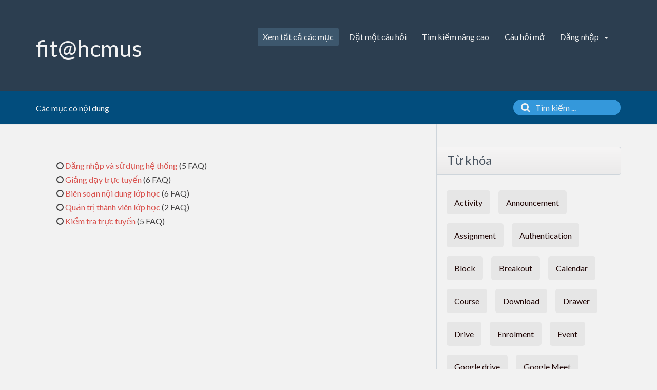

--- FILE ---
content_type: text/html;charset=UTF-8
request_url: https://courses.fit.hcmus.edu.vn/faq/index.php?sid=538242&lang=vi&action=show
body_size: 3313
content:
<!doctype html>
<!--[if IE 9 ]> <html lang="vi" class="no-js ie9"> <![endif]-->
<!--[if (gt IE 9)|!(IE)]><!--> <html lang="vi" class="no-js"> <!--<![endif]-->
<head>
    <meta charset="utf-8">
    <title>Moodle FAQs - Khoa Công nghệ thông tin, Trường Đại học Khoa học tự nhiên, ĐHQG-HCM</title>
    <base href="https://courses.fit.hcmus.edu.vn/faq/">
    <meta name="description" content="Khoa Công nghệ thông tin, Trường Đại học Khoa học tự nhiên, ĐHQG-HCM">
    <meta name="keywords" content="">
    <meta name="author" content="Admin">
    <meta name="viewport" content="width=device-width, initial-scale=1">
    <meta name="application-name" content="phpMyFAQ 2.9.13">
    <meta name="robots" content="index, follow">
    <meta name="revisit-after" content="7 days">
    <meta name="apple-itunes-app" content="app-id=977896957">
    <!-- Share on Facebook -->
    <meta property="og:title" content="Moodle FAQs - Khoa Công nghệ thông tin, Trường Đại học Khoa học tự nhiên, ĐHQG-HCM">
    <meta property="og:description" content="Khoa Công nghệ thông tin, Trường Đại học Khoa học tự nhiên, ĐHQG-HCM">
    <meta property="og:image" content="">
    <link rel="stylesheet" href="https://courses.fit.hcmus.edu.vn/faq/assets/template/default/css/style.min.css?v=1">
    <link rel="shortcut icon" href="https://courses.fit.hcmus.edu.vn/faq/assets/template/default/favicon.ico">
    <link rel="apple-touch-icon" href="https://courses.fit.hcmus.edu.vn/faq/assets/template/default/apple-touch-icon.png">
    <link rel="canonical" href="https://courses.fit.hcmus.edu.vn/faq/faq/index.php?sid=538242&amp;lang=vi&amp;action=show">
    <script src="https://courses.fit.hcmus.edu.vn/faq/assets/js/modernizr.min.js"></script>
    <script src="https://courses.fit.hcmus.edu.vn/faq/assets/js/phpmyfaq.min.js"></script>
    <link rel="alternate" title="News RSS Feed" type="application/rss+xml" href="https://courses.fit.hcmus.edu.vn/faq/feed/news/rss.php">
    <link rel="alternate" title="TopTen RSS Feed" type="application/rss+xml" href="https://courses.fit.hcmus.edu.vn/faq/feed/topten/rss.php">
    <link rel="alternate" title="Latest FAQ Records RSS Feed" type="application/rss+xml" href="https://courses.fit.hcmus.edu.vn/faq/feed/latest/rss.php">
    <link rel="alternate" title="Open Questions RSS Feed" type="application/rss+xml" href="https://courses.fit.hcmus.edu.vn/faq/feed/openquestions/rss.php">
    <link rel="search" type="application/opensearchdescription+xml" title="Moodle FAQs - Khoa Công nghệ thông tin, Trường Đại học Khoa học tự nhiên, ĐHQG-HCM" href="https://courses.fit.hcmus.edu.vn/faq/opensearch.php">
    <script>
        if (self === top) {
            document.documentElement.style.display = 'block';
        } else {
            top.location = self.location;
        }
    </script>
    <style> html{display:none;} </style>
</head>
<body dir="ltr">
<header>
    <div class="pmf-wrapper pmf-masthead">
        <div class="container">
            <a id="logo" title="Moodle FAQs - Khoa Công nghệ thông tin, Trường Đại học Khoa học tự nhiên, ĐHQG-HCM" href="https://courses.fit.hcmus.edu.vn/faq/">
                <h1>fit@hcmus</h1>
            </a>
            <div id="mobile-nav-toggle" class="pull-right">
                <a href="#" data-toggle="collapse" data-target=".pmf-nav .navbar-collapse">
                    <i aria-hidden="true" class="fa fa-bars"></i>
                </a>
            </div>
            <nav class="pull-right pmf-nav">
                <div class="collapse navbar-collapse">
                    <ul class="nav nav-pills navbar-nav">
                        <li class="active"><a href="index.php?sid=538242&amp;lang=vi&amp;action=show">Xem tất cả các mục</a></li>
						<li class=""><a href="index.php?sid=538242&amp;lang=vi&amp;action=ask&category_id=0">Đặt một câu hỏi</a></li>
						<li class=""><a href="index.php?sid=538242&amp;lang=vi&amp;action=search">Tìm kiếm nâng cao</a></li>
                        <!-- <li class=""><a href="index.php?sid=538242&amp;lang=vi&amp;action=add&cat=0">Thêm một nội dung mới</a></li> -->
                        <li class=""><a href="index.php?sid=538242&amp;lang=vi&amp;action=open">Câu hỏi mở</a></li>
                        <li class="dropdown ">
                            <a class="dropdown-toggle" data-toggle="dropdown" href="#">
                                Đăng nhập
                                <b class="caret"></b>
                            </a>
                            <ul class="dropdown-menu">
                                
                                <li></li>
                                <li><a href="?action=login">Đăng nhập</a></li>
                                
                                
                            </ul>
                        </li>
                    </ul>
                </div>
            </nav>
        </div>
    </div>
    <div class="pmf-wrapper pmf-subheader">
        <div class="container">
            <div class="pmf-breadcrumb">
                
                Các mục có nội dung
                
            </div>
            <div class="pmf-searchbox">
                <form role="search" id="search" action="?sid=538242&amp;lang=vi&amp;action=search" method="get">
                    <input type="hidden" name="action" value="search">
                    <button class="searchbutton" type="submit" aria-label="Tìm kiếm">
                        <i aria-hidden="true" class="fa fa-search"></i>
                    </button>
                    <input type="text" class="searchfield typeahead" name="search" id="searchbox"
                           autocomplete="off" placeholder="Tìm kiếm ...">
                </form>
            </div>
        </div>
    </div>
</header>

<div class="pmf-wrapper pmf-main">
    <div class="container">
        <div class="row">
            <div class="col-md-8 pmf-maincontent">
                <section>
            <ul class="nav nav-tabs">
                <li><a href="#faqs" data-toggle="tab"></a></li>
                
            </ul>
            <div class="tab-content">
                <div class="tab-pane active" id="faqs">
                    <p></p>
                    <ul class="pmf-category-overview"><li data-category-id="1" data-category-level="0"><a href="/faq/index.php?sid=538242&amp;lang=vi&amp;action=show&amp;cat=1">Đăng nhập và sử dụng hệ thống</a><span class="rssCategoryLink"> (5 FAQ)</span></li><li data-category-id="3" data-category-level="0"><a href="/faq/index.php?sid=538242&amp;lang=vi&amp;action=show&amp;cat=3">Giảng dạy trực tuyến</a><span class="rssCategoryLink"> (6 FAQ)</span></li><li data-category-id="5" data-category-level="0"><a href="/faq/index.php?sid=538242&amp;lang=vi&amp;action=show&amp;cat=5">Biên soạn nội dung lớp học</a><span class="rssCategoryLink"> (6 FAQ)</span></li><li data-category-id="6" data-category-level="0"><a href="/faq/index.php?sid=538242&amp;lang=vi&amp;action=show&amp;cat=6">Quản trị thành viên lớp học</a><span class="rssCategoryLink"> (2 FAQ)</span></li><li data-category-id="7" data-category-level="0"><a href="/faq/index.php?sid=538242&amp;lang=vi&amp;action=show&amp;cat=7">Kiểm tra trực tuyến</a><span class="rssCategoryLink"> (5 FAQ)</span></li></ul>
                    <p></p>
                </div>
                <div class="tab-pane" id="subcategories">
                    <p></p>
                    
                </div>
            </div>
        </section>
            </div>
            <aside class="col-md-4 pmf-aside">
			
				        <section class="pmf-aside-widget">
            <header>
                <h3>Từ khóa</h3>
            </header>
            <div class="pmf-aside-widget-body clearfix">
                <ul class="pmf-tags">
                    <li><a title="Activity (7)" href="/faq/index.php?action=search&amp;tagging_id=167">Activity</a> </li><li><a title="Announcement (7)" href="/faq/index.php?action=search&amp;tagging_id=198">Announcement</a> </li><li><a title="Assignment (7)" href="/faq/index.php?action=search&amp;tagging_id=166">Assignment</a> </li><li><a title="Authentication (7)" href="/faq/index.php?action=search&amp;tagging_id=170">Authentication</a> </li><li><a title="Block (7)" href="/faq/index.php?action=search&amp;tagging_id=188">Block</a> </li><li><a title="Breakout (7)" href="/faq/index.php?action=search&amp;tagging_id=176">Breakout</a> </li><li><a title="Calendar (7)" href="/faq/index.php?action=search&amp;tagging_id=163">Calendar</a> </li><li><a title="Course (7)" href="/faq/index.php?action=search&amp;tagging_id=162">Course</a> </li><li><a title="Download (7)" href="/faq/index.php?action=search&amp;tagging_id=193">Download</a> </li><li><a title="Drawer (7)" href="/faq/index.php?action=search&amp;tagging_id=189">Drawer</a> </li><li><a title="Drive (7)" href="/faq/index.php?action=search&amp;tagging_id=182">Drive</a> </li><li><a title="Enrolment (7)" href="/faq/index.php?action=search&amp;tagging_id=191">Enrolment</a> </li><li><a title="Event (7)" href="/faq/index.php?action=search&amp;tagging_id=164">Event</a> </li><li><a title="Google drive (7)" href="/faq/index.php?action=search&amp;tagging_id=179">Google drive</a> </li><li><a title="Google Meet (7)" href="/faq/index.php?action=search&amp;tagging_id=180">Google Meet</a> </li><li><a title="Import (7)" href="/faq/index.php?action=search&amp;tagging_id=190">Import</a> </li><li><a title="LMS (7)" href="/faq/index.php?action=search&amp;tagging_id=172">LMS</a> </li><li><a title="Login (7)" href="/faq/index.php?action=search&amp;tagging_id=158">Login</a> </li><li><a title="Moodle (7)" href="/faq/index.php?action=search&amp;tagging_id=171">Moodle</a> </li><li><a title="Navigation (7)" href="/faq/index.php?action=search&amp;tagging_id=165">Navigation</a> </li><li><a title="Online (7)" href="/faq/index.php?action=search&amp;tagging_id=181">Online</a> </li><li><a title="Participant (7)" href="/faq/index.php?action=search&amp;tagging_id=192">Participant</a> </li><li><a title="Proctoring (7)" href="/faq/index.php?action=search&amp;tagging_id=196">Proctoring</a> </li><li><a title="Question bank (7)" href="/faq/index.php?action=search&amp;tagging_id=195">Question bank</a> </li><li><a title="Quiz (7)" href="/faq/index.php?action=search&amp;tagging_id=194">Quiz</a> </li><li><a title="Resource (7)" href="/faq/index.php?action=search&amp;tagging_id=187">Resource</a> </li><li><a title="Submission (7)" href="/faq/index.php?action=search&amp;tagging_id=168">Submission</a> </li><li><a title="Teacher (7)" href="/faq/index.php?action=search&amp;tagging_id=200">Teacher</a> </li><li><a title="Video (7)" href="/faq/index.php?action=search&amp;tagging_id=178">Video</a> </li><li><a title="Word (7)" href="/faq/index.php?action=search&amp;tagging_id=197">Word</a> </li><li><a title="Zoom (7)" href="/faq/index.php?action=search&amp;tagging_id=177">Zoom</a> </li><li><a title="Zoom settings (7)" href="/faq/index.php?action=search&amp;tagging_id=175">Zoom settings</a></li>
                </ul>
            </div>
        </section>
                
                <div class="pmf-aside-widget">
                    <header>
                        <h3>Sticky FAQs</h3>
                    </header>
                    <div class="pmf-aside-widget-body">
                        <ul class="pmf-list">
                            <li><a class="sticky-faqs" data-toggle="tooltip" data-placement="top" title="Đăng nhập Moodle" href="/faq/index.php?sid=538242&amp;lang=vi&amp;action=artikel&amp;cat=1&amp;id=1&amp;artlang=vi">Đăng nhập Moodle</a></li><li><a class="sticky-faqs" data-toggle="tooltip" data-placement="top" title="Nộp kết quả hoạt động học tập" href="/faq/index.php?sid=538242&amp;lang=vi&amp;action=artikel&amp;cat=1&amp;id=6&amp;artlang=vi">Nộp kết quả hoạt động học tập</a></li><li><a class="sticky-faqs" data-toggle="tooltip" data-placement="top" title="Giao bài tập, báo cáo, đồ án..." href="/faq/index.php?sid=538242&amp;lang=vi&amp;action=artikel&amp;cat=5&amp;id=17&amp;artlang=vi">Giao bài tập, báo cáo, đồ án...</a></li><li><a class="sticky-faqs" data-toggle="tooltip" data-placement="top" title="Nhúng file Video từ Google Drive lên Moodle" href="/faq/index.php?sid=538242&amp;lang=vi&amp;action=artikel&amp;cat=3&amp;id=26&amp;artlang=vi">Nhúng file Video từ Google Drive lên Moodle</a></li><li><a class="sticky-faqs" data-toggle="tooltip" data-placement="top" title="Nhập câu hỏi trắc nghiệm từ tập tin Word" href="/faq/index.php?sid=538242&amp;lang=vi&amp;action=artikel&amp;cat=7&amp;id=38&amp;artlang=vi">Nhập câu hỏi trắc nghiệm từ tập tin Word ...</a></li><li><a class="sticky-faqs" data-toggle="tooltip" data-placement="top" title="Xác thực đăng nhập bằng ứng dụng di động" href="/faq/index.php?sid=538242&amp;lang=vi&amp;action=artikel&amp;cat=1&amp;id=43&amp;artlang=vi">Xác thực đăng nhập bằng ứng dụng di động ...</a></li>
                        </ul>
                    </div>
                </div>
                
            </aside>
        </div>
    </div>
</div>

<footer>
<!-- THQuang
	<div class="pmf-wrapper pmf-footer">
        <div class="container">
            <div class="row">
                <div class="col-md-9">
                    <ul class="footer-menu">
                        <li>286 user online | 286 Guest and 0 Registered</li>
                        <li><a href="index.php?sid=538242&amp;lang=vi&amp;action=overview">FAQ Overview</a></li>
                        <li><a href="index.php?sid=538242&amp;lang=vi&amp;action=sitemap&amp;lang=vi">Sơ đồ trang web</a></li>
                        <li><a href="index.php?sid=538242&amp;lang=vi&amp;action=glossary">Thuật ngữ</a></li>
                        <li><a href="index.php?sid=538242&amp;lang=vi&amp;action=contact">Liên lạc</a></li>
                    </ul>
                </div>
                <div class="col-md-3">
                    <form action="?sid=" method="post" class="pull-right" accept-charset="utf-8">
                        <select class="form-control" name="language" id="language" size="1" onchange="this.form.submit();">
	<option value="en">English</option>
	<option value="vi" selected="selected">Vietnamese</option>
</select>
                        <input type="hidden" name="action" value="" />
                    </form>
                </div>
            </div>
        </div>
    </div>
	-->
	
    <div class="pmf-wrapper copyright">
        <div class="container" align="center">         
                <a target="_blank" href="https://www.phpmyfaq.de">Powered by phpMyFAQ</a> 
        </div>
    </div>
	
    
</footer>
<script>
    $('.topten').tooltip();
    $('.latest-entries').tooltip();
    $('.sticky-faqs').tooltip();
</script>
</body>
</html>
